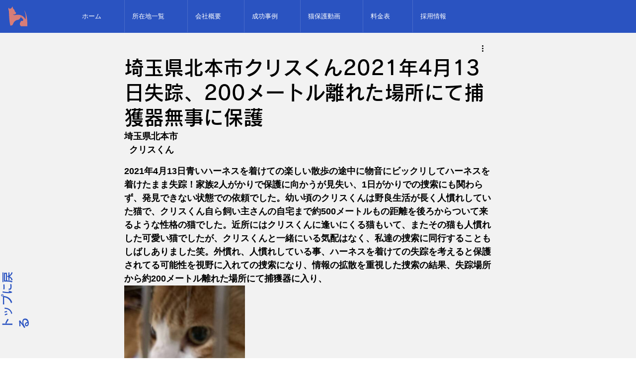

--- FILE ---
content_type: text/css; charset=utf-8
request_url: https://www.meitanteicats119.com/_serverless/pro-gallery-css-v4-server/layoutCss?ver=2&id=62b5p-not-scoped&items=3585_350_700&container=574_740_323_720&options=gallerySizeType:px%7CenableInfiniteScroll:true%7CtitlePlacement:SHOW_ON_HOVER%7CgridStyle:1%7CimageMargin:5%7CgalleryLayout:2%7CisVertical:true%7CnumberOfImagesPerRow:3%7CcubeRatio:1%7CcubeType:fill%7CgalleryThumbnailsAlignment:none
body_size: -238
content:
#pro-gallery-62b5p-not-scoped [data-hook="item-container"][data-idx="0"].gallery-item-container{opacity: 1 !important;display: block !important;transition: opacity .2s ease !important;top: 0px !important;left: 0px !important;right: auto !important;height: 243px !important;width: 243px !important;} #pro-gallery-62b5p-not-scoped [data-hook="item-container"][data-idx="0"] .gallery-item-common-info-outer{height: 100% !important;} #pro-gallery-62b5p-not-scoped [data-hook="item-container"][data-idx="0"] .gallery-item-common-info{height: 100% !important;width: 100% !important;} #pro-gallery-62b5p-not-scoped [data-hook="item-container"][data-idx="0"] .gallery-item-wrapper{width: 243px !important;height: 243px !important;margin: 0 !important;} #pro-gallery-62b5p-not-scoped [data-hook="item-container"][data-idx="0"] .gallery-item-content{width: 243px !important;height: 243px !important;margin: 0px 0px !important;opacity: 1 !important;} #pro-gallery-62b5p-not-scoped [data-hook="item-container"][data-idx="0"] .gallery-item-hover{width: 243px !important;height: 243px !important;opacity: 1 !important;} #pro-gallery-62b5p-not-scoped [data-hook="item-container"][data-idx="0"] .item-hover-flex-container{width: 243px !important;height: 243px !important;margin: 0px 0px !important;opacity: 1 !important;} #pro-gallery-62b5p-not-scoped [data-hook="item-container"][data-idx="0"] .gallery-item-wrapper img{width: 100% !important;height: 100% !important;opacity: 1 !important;} #pro-gallery-62b5p-not-scoped .pro-gallery-prerender{height:243px !important;}#pro-gallery-62b5p-not-scoped {height:243px !important; width:740px !important;}#pro-gallery-62b5p-not-scoped .pro-gallery-margin-container {height:243px !important;}#pro-gallery-62b5p-not-scoped .pro-gallery {height:243px !important; width:740px !important;}#pro-gallery-62b5p-not-scoped .pro-gallery-parent-container {height:243px !important; width:745px !important;}